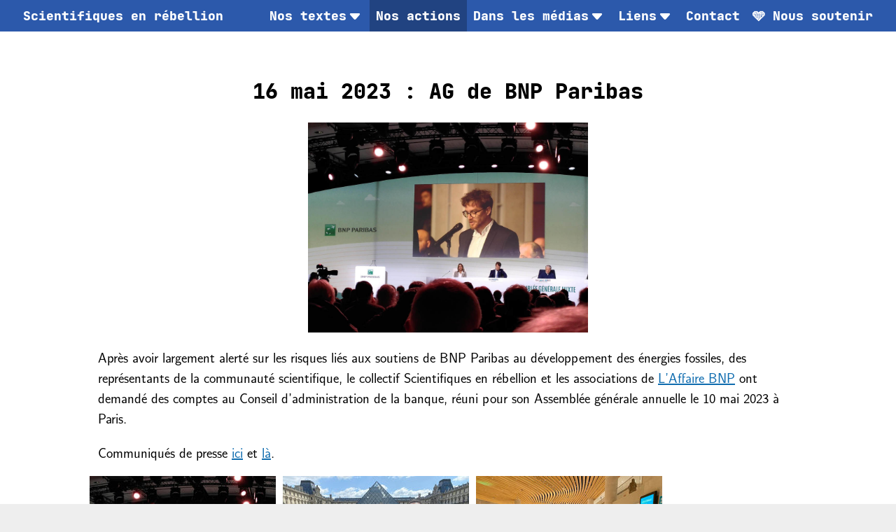

--- FILE ---
content_type: text/html
request_url: https://scientifiquesenrebellion.fr/actions/ag-bnp-paribas/
body_size: 2603
content:
<!doctype html>
<html lang="fr">
<head>
    <meta charset="utf-8"/><title>Scientifiques en rébellion | 16 mai 2023 : AG de BNP Paribas</title>

    <meta name="description" content="">
        <link rel="alternate" type="application/rss+xml" title="RSS" href="https://scientifiquesenrebellion.fr/rss.xml">
    

    

<script type="module">
    import PhotoSwipeLightbox from '/javascript/photoswipe-lightbox.esm.js';
    const lightbox = new PhotoSwipeLightbox({
        gallery: '.images',
        children: 'a',
        pswpModule: () => import('/javascript/photoswipe.esm.js'),
    });
    lightbox.init();
</script>

<meta name="viewport" content="width=device-width, initial-scale=1"/>
    <meta name="generator" content="Zola 0.16"/> 
    <link rel="stylesheet" type="text/css" href="/combine.css"/>
    <link rel="stylesheet" type="text/css" href="/custom.css"/>
    <link rel="stylesheet" type="text/css" href="/css/photoswipe.css"/>

    <link rel="canonical" href="https://scientifiquesenrebellion.fr/actions/ag-bnp-paribas/"/>
</head>

<body>
    
    <nav class="">
    <a href="https://scientifiquesenrebellion.fr" role="menuitem" class="item "><div>Scientifiques en rébellion</div></a>
    
    <span><div class="dropdown">
        <a href="https:&#x2F;&#x2F;scientifiquesenrebellion.fr&#x2F;textes&#x2F;" role="menuitem" aria-haspopup="true" aria-expanded="false" class="dropper">Nos textes
<svg width="24px" height="24px" viewBox="0 0 24 24" fill="white" >
<path d="M6.1018 8C5.02785 8 4.45387 9.2649 5.16108 10.0731L10.6829 16.3838C11.3801 17.1806 12.6197 17.1806 13.3169 16.3838L18.8388 10.0731C19.5459 9.2649 18.972 8 17.898 8H6.1018Z"/>
</svg>
</a>
        <div class="dropdown-content" role="menu"><a href="https:&#x2F;&#x2F;scientifiquesenrebellion.fr&#x2F;textes&#x2F;positionnements&#x2F;"><span>Prises de position</span></a>
          <a href="https:&#x2F;&#x2F;scientifiquesenrebellion.fr&#x2F;textes&#x2F;presse&#x2F;"><span>Communiqués de presse</span></a>
          <a href="https:&#x2F;&#x2F;scientifiquesenrebellion.fr&#x2F;textes&#x2F;appel&#x2F;"><span>L'appel des 1000&nbsp;scientifiques</span></a>
          
          <a href="https:&#x2F;&#x2F;scientifiquesenrebellion.fr&#x2F;raison-d-etre&#x2F;"><span>Raison d'être</span></a></div>
      </div>
    <div class="dropdown">
        <a href="https:&#x2F;&#x2F;scientifiquesenrebellion.fr&#x2F;actions&#x2F;" role="menuitem" aria-haspopup="true" aria-expanded="false" class="dropper active">Nos actions</a>
        <div class="dropdown-content" role="menu"></div>
      </div>
    <div class="dropdown">
        <a href="https:&#x2F;&#x2F;scientifiquesenrebellion.fr&#x2F;medias&#x2F;" role="menuitem" aria-haspopup="true" aria-expanded="false" class="dropper">Dans les médias
<svg width="24px" height="24px" viewBox="0 0 24 24" fill="white" >
<path d="M6.1018 8C5.02785 8 4.45387 9.2649 5.16108 10.0731L10.6829 16.3838C11.3801 17.1806 12.6197 17.1806 13.3169 16.3838L18.8388 10.0731C19.5459 9.2649 18.972 8 17.898 8H6.1018Z"/>
</svg>
</a>
        <div class="dropdown-content" role="menu"><a href="https:&#x2F;&#x2F;scientifiquesenrebellion.fr&#x2F;medias&#x2F;desobeissance&#x2F;"><span>Sur la désobéissance civile des scientifiques</span></a>
          <a href="https:&#x2F;&#x2F;scientifiquesenrebellion.fr&#x2F;medias&#x2F;actions&#x2F;"><span>Sur nos actions</span></a>
          <a href="https:&#x2F;&#x2F;scientifiquesenrebellion.fr&#x2F;medias&#x2F;appel&#x2F;"><span>Sur l'Appel des 1000&nbsp;scientifiques</span></a>
          </div>
      </div>
    <div class="dropdown">
        <a href="https:&#x2F;&#x2F;scientifiquesenrebellion.fr&#x2F;liens&#x2F;" role="menuitem" aria-haspopup="true" aria-expanded="false" class="dropper">Liens
<svg width="24px" height="24px" viewBox="0 0 24 24" fill="white" >
<path d="M6.1018 8C5.02785 8 4.45387 9.2649 5.16108 10.0731L10.6829 16.3838C11.3801 17.1806 12.6197 17.1806 13.3169 16.3838L18.8388 10.0731C19.5459 9.2649 18.972 8 17.898 8H6.1018Z"/>
</svg>
</a>
        <div class="dropdown-content" role="menu"><a href="https:&#x2F;&#x2F;scientifiquesenrebellion.fr&#x2F;liens&#x2F;publications&#x2F;"><span>Publications scientifiques</span></a>
          <a href="https:&#x2F;&#x2F;scientifiquesenrebellion.fr&#x2F;liens&#x2F;appels-precedents&#x2F;"><span>Appels précédents de scientifiques</span></a>
          <a href="https:&#x2F;&#x2F;scientifiquesenrebellion.fr&#x2F;liens&#x2F;scientist-rebellion&#x2F;"><span><span aria-label="Redirection vers le site">⤴️</span> Scientist Rebellion</span></a>
          </div>
      </div>
    <a href="https:&#x2F;&#x2F;scientifiquesenrebellion.fr&#x2F;contact&#x2F;" role="menuitem" class="item"><div>Contact</div></a>
    <a href="https:&#x2F;&#x2F;scientifiquesenrebellion.fr&#x2F;nous-soutenir&#x2F;" role="menuitem" class="item"><div><span aria-label="Cœur">🩵</span> Nous soutenir</div></a>
    
    </span>
  
</nav>
<script>
// more info in https://git.42l.fr/militant.es/scientifiquesenrebellion.fr/pulls/25#issuecomment-1752
var menuItems = document.querySelectorAll('.dropdown');
Array.prototype.forEach.call(menuItems, function(el, i){
  el.addEventListener("focusin",  function(event){
    this.setAttribute('aria-expanded', "true");
    return false;
  });
  el.addEventListener("focusout",  function(event){
    this.setAttribute('aria-expanded', "false");
    return false;
  });
});
</script>

    
<main class="page">
    <div class="titletextimage col center">
    <h2><a href="https:&#x2F;&#x2F;scientifiquesenrebellion.fr&#x2F;actions&#x2F;ag-bnp-paribas&#x2F;" style="color: inherit;">16 mai 2023 : AG de BNP Paribas</a></h2>
    <div class="col center">
        <img src="&#x2F;blog&#x2F;2023-05-16-ag-bnp-paribas-1.jpg" style="height:min(95vw,300px)"/>
        <div style="max-width: 50em;">
            <p>Après avoir largement alerté sur les risques liés aux soutiens de BNP Paribas au développement des énergies fossiles, des représentants de la communauté scientifique, le collectif Scientifiques en rébellion et les associations de <a href="https://affaire-bnp.fr">L’Affaire BNP</a> ont demandé des comptes au Conseil d’administration de la banque, réuni pour son Assemblée générale annuelle le 10 mai 2023 à Paris. </p>
<p>Communiqués de presse <a href="/textes/presse/climat-les-scientifiques-et-les-ong-s-invitent-a-l-assemblee-generale-de-bnp-paribas">ici</a> et <a href="/textes/presse/a-l-ag-de-bnp-paribas-huees-contre-les-constats-scientifiques">là</a>.</p>

        </div>
    </div>
</div>


<div class="single-line-gallery">
    <div class="images" style="width: 900px; height: 210px;">
        
        
        <a href="&#x2F;blog&#x2F;2023-05-16-ag-bnp-paribas-1.jpg"
        data-pswp-width="1080"
        data-pswp-height="810">
            <img src="https:&#x2F;&#x2F;scientifiquesenrebellion.fr&#x2F;processed_images&#x2F;2023-05-16-ag-bnp-paribas-1.eb3b96c9bd877dd8.jpg"/>
        </a>
        
        
        <a href="&#x2F;blog&#x2F;2023-05-16-ag-bnp-paribas-2.jpg"
        data-pswp-width="1080"
        data-pswp-height="810">
            <img src="https:&#x2F;&#x2F;scientifiquesenrebellion.fr&#x2F;processed_images&#x2F;2023-05-16-ag-bnp-paribas-2.781bdea14fc64798.jpg"/>
        </a>
        
        
        <a href="&#x2F;blog&#x2F;2023-05-16-ag-bnp-paribas-3.jpg"
        data-pswp-width="1080"
        data-pswp-height="810">
            <img src="https:&#x2F;&#x2F;scientifiquesenrebellion.fr&#x2F;processed_images&#x2F;2023-05-16-ag-bnp-paribas-3.b44f0dbe2c6fed1c.jpg"/>
        </a>
        
    </div>
</div>


</main>

    <footer>
    <div class="social"><a rel="me" href="https:&#x2F;&#x2F;piaille.fr&#x2F;web&#x2F;@scientifiques_en_rebellion"><div><img alt="" class="icon" src="https:&#x2F;&#x2F;cdn.simpleicons.org&#x2F;mastodon&#x2F;FFF"/> <span>Mastodon</span></div></a>
        <a rel="me" href="https:&#x2F;&#x2F;tube.extinctionrebellion.fr&#x2F;c&#x2F;scientifiquesenrebellion&#x2F;videos"><div><img alt="" class="icon" src="https:&#x2F;&#x2F;cdn.simpleicons.org&#x2F;peertube&#x2F;FFF"/> <span>Peertube</span></div></a>
        <a rel="me" href="https:&#x2F;&#x2F;bsky.app&#x2F;profile&#x2F;scientifiquesenrebellion.fr"><div><img alt="" class="icon" src="https:&#x2F;&#x2F;cdn.simpleicons.org&#x2F;bluesky&#x2F;FFF"/> <span>Bluesky</span></div></a>
        <a rel="me" href="https:&#x2F;&#x2F;www.facebook.com&#x2F;ScientifiquesEnRebellion"><div><img alt="" class="icon" src="https:&#x2F;&#x2F;cdn.simpleicons.org&#x2F;facebook&#x2F;FFF"/> <span>Facebook</span></div></a>
        <a rel="me" href="https:&#x2F;&#x2F;www.instagram.com&#x2F;scientifiques_en_rebellion&#x2F;"><div><img alt="" class="icon" src="https:&#x2F;&#x2F;cdn.simpleicons.org&#x2F;instagram&#x2F;FFF"/> <span>Instagram</span></div></a>
        <a rel="me" href="https:&#x2F;&#x2F;blogs.mediapart.fr&#x2F;scientifiques-en-rebellion"><div><img alt="" class="icon" src="&#x2F;img&#x2F;mediapart-blog-simple-white.svg"/> <span>Blog Mediapart</span></div></a>
        </div>
    <div>
        <ul>
            <li><a href="https://scientifiquesenrebellion.fr/">Accueil</a></li>
            <li><a href="https://scientifiquesenrebellion.fr/textes/">Textes</a></li>
            <li><a href="https://scientifiquesenrebellion.fr/cop/">COP</a></li>
            <li><a href="https://scientifiquesenrebellion.fr/actions/">Actions</a></li>
            <li><a href="https://scientifiquesenrebellion.fr/medias/">Médias</a></li>
            <li><a href="https://scientifiquesenrebellion.fr/liens/">Liens</a></li>
            <li><a href="https://scientifiquesenrebellion.fr/contact/">Contact</a></li>
        </ul>
    </div>
    <div>
        <p>Scientifiques en rébellion adhère au <a href="https://le-pic.org/">Projet Internet et Citoyenneté</a></p>
        <p>Site web réalisé avec <a href="https://www.getzola.org/">Zola</a> et un <a href="https://git.42l.fr/militant.es/scientifiquesenrebellion.fr/">thème maison</a> <input type="color" value="#2C59AB" style="border: none; padding:0; height: 2em; width: 2em; margin-top: -1em; position: relative; top: 0.5em;"/></p>
        <p>© Contenu sous licence <a href="https://creativecommons.org/licenses/by-sa/4.0/"><abbr>CC-BY-SA</abbr></a>, scientifiques en rébellion</p>
    </div>
</footer>

</body>

</html>


--- FILE ---
content_type: text/css
request_url: https://scientifiquesenrebellion.fr/combine.css
body_size: 2141
content:
.textimage{min-height:50vh;display:flex;flex-wrap:wrap;align-items:center;justify-content:space-evenly}.titletextimage{min-height:50vh}.titletextimage>h1,.titletextimage h2{text-align:center}.titletextimage>div{display:flex;flex-wrap:wrap;align-items:center;justify-content:space-evenly}.numbercards{min-height:40vh;display:flex;flex-wrap:wrap;justify-content:space-evenly}.numbercards>.numbercard{flex-basis:25%;min-width:200px;margin:1em}.numbercards>.numbercard>.false_h2,.numbercards>.numbercard .false_h3{text-align:center;margin:0}.numbercards>.numbercard>.false_h2{font-size:3em}.numbercards>.numbercard>.false_h3{font-size:1.5em}.titlecards h1,.titlecards h2,.titlecards h3{text-align:center}.titlecards h1{margin-bottom:1em}.titlecards pre{overflow:hidden}.titlecards .m4 img,.titlecards .m3 img{width:50%;display:block;margin:auto}.titlecards .m4 i.fa,.titlecards .m3 i.fa{font-size:5em;display:block;text-align:center;margin-bottom:-12px}.titlecards .m4 img{width:50%;display:block;margin:auto}.titlecards .m4 i.fa{font-size:5em;display:block;text-align:center;margin-bottom:-12px}.titlecards .m3 img{width:40%;display:block;margin:auto}.titlecards .m3 i.fa{font-size:4em;display:block;text-align:center;margin-bottom:-12px}.feed-block{border-left:solid 5px #e1eef7;padding:3em 1em;color:#000}.feed-block .feed-preview{display:flex;flex-wrap:wrap;align-items:flex-start;color:#000;text-decoration:none}.feed-block .feed-img{flex:1;object-fit:contain;margin-right:20px;height:240px}.feed-block .feed-desc{flex:5}.feed-block .feed-desc h3{margin-top:0}.feed-block .feed-tax{margin-top:.5em;display:flex;flex-wrap:wrap;justify-content:space-between}.feed-block:hover{border-left:solid 5px #5096c8;background-color:#fafafa}.dropper{color:#fff;height:100%;display:flex;align-items:center;justify-content:center;cursor:pointer}.dropdown{position:relative;display:inline-block}.dropdown-content{display:none;position:absolute;background-color:#2c59ab;box-shadow:0px 8px 16px 0px rgba(0,0,0,.2);z-index:1}.dropdown-content a{padding:4px 16px;text-decoration:none;display:flex}.dropdown-content a:hover{background-color:#3871da}.dropdown:hover .dropdown-content{display:flex;flex-direction:column;justify-content:stretch}.dropdown:hover .dropper{background-color:#3871da}.gallery div{display:flex;flex-wrap:wrap}.single-line-gallery{overflow-x:scroll}.single-line-gallery div{display:flex;flex-wrap:nowrap}.green-card{background-color:#b4e4b1;border-radius:1.6em;padding:.5em 2em}a.button{text-decoration:none}.button{border-radius:5px;padding:.5em 1em;display:inline-block;margin:.2em 0}.button-main{background-color:#2c59ab;color:#fff}.button-main:hover{background-color:#3871da;color:#fff}.button-white{background-color:#fff;color:#2c59ab}.button-orange{background-color:#fb6a49;color:#fff}.button-green{background-color:#248f1d;color:#fff}.button-green:hover{background-color:#34c427;color:#fff}.button-purple{background-color:#6f1d8f;color:#fff}.button-purple:hover{background-color:#843ea0;color:#fff}table{border-collapse:collapse}table th,table td{padding:8px 10px}.table-lines th,.table-lines td{border:solid 1px #000}.table-color tr:nth-child(2n+1){background-color:#9bd896}.table-color tr:nth-child(2n){background-color:#89d483}.table-color tr:first-child{background-color:#59a554}.card{box-shadow:0 2px 5px 0 rgba(0,0,0,.16),0 2px 10px 0 rgba(0,0,0,.12);padding:1em 2em}.note{margin-bottom:15px}.note p:first-child{margin-top:0}.note p:last-child{margin-bottom:0}.note-icon::before{content:"";float:left;position:relative}.note-icon-small::before{margin:6px 6px 6px 0;height:24px;width:24px;background-size:24px}.note-icon-medium::before{margin:12px 12px 12px 0;height:48px;width:48px;background-size:48px}.note-icon-large::before{margin:18px 18px 18px 0;height:72px;width:72px;background-size:72px}.note-icon::after{content:"";display:block;clear:both}.note-block{padding:4px 12px;border-left-style:solid;border-left-width:6px}.note-neutral{background-color:#f3f3f3;border-left-color:#858585}.note-ok{background-color:#dfd;border-left-color:#4caf50}.note-warning{background-color:#fff9e3;border-left-color:#dbae26}.note-error{background-color:#ffe7e7;border-left-color:#c62e2e}.note-info{background-color:#dff5ff;border-left-color:#454ec5}.note::before{background-repeat:no-repeat}.note-icon-ok::before{background-image:url("/theme/ok.png")}.note-icon-warning::before{background-image:url("/theme/warning.png")}.note-icon-info::before{background-image:url("/theme/info.png")}.note-icon-error::before{background-image:url("/theme/error.png")}.icon{height:1em}.logo{height:4em;width:unset;margin-bottom:-12px}@font-face{font-family:"Rubik";src:url("/fonts/Rubik-Regular.ttf");font-weight:normal}body{font-family:"Rubik"}h1,h2,h3,h4,h5,h6{font-family:"Rubik"}a{color:#0f6caf}a:hover{color:#094068}em{font-style:normal;font-weight:bold;color:#000}hr.fade{border:0;height:2px;background-image:linear-gradient(to right, rgba(0,0,0,0), rgba(0,0,0,.75), rgba(0,0,0,0))}.sr-only{width:initial !important}.gray{color:gray}html{background-color:#eee}body{background-color:#fff}main{min-height:100vh}.row,.col{display:flex}.row{flex-direction:row;flex-wrap:wrap}.col{flex-direction:column}.center{justify-content:center;align-items:center}.flex{display:flex;flex-wrap:wrap;align-items:center;justify-content:space-evenly}a.center,p.center,h1.center,h2.center,h3.center,h4.center,h5.center{text-align:center}body{margin:auto;min-height:100vh}@media (max-width: 800px){.hidden-s{display:none}.page{width:calc(100% - 10px);padding:0 5px}}@media (min-width: 800px) and (max-width: 1600px){.page{width:80%}}@media (min-width: 1600px){.page{width:66%}}.embed{margin:auto;width:80%;position:relative;padding-top:45%}.embed iframe{border:none;position:absolute;top:0;width:100%;height:100%}nav{color:#fff;background-color:#2c59ab;display:flex;flex-direction:row;flex-wrap:wrap;justify-content:center;align-items:stretch}nav>a.item,nav>span,nav>span a.item{display:flex;flex-wrap:wrap;align-items:center}nav a.item,nav .dropper{min-height:3em;padding:0 1em}nav a{color:#fff;text-decoration:none}nav a.active{background-color:#214381}nav a:hover{background-color:#3871da;color:#fff;text-decoration:none}nav img{height:1.2em;margin-right:.2em}nav .dropper{padding:0 .5em}nav .dropdown-content{position:absolute;right:0;min-width:8.5em}footer{background-color:#2c59ab;color:#ebf2ff;padding:2em 3em;display:flex;flex-wrap:wrap;justify-content:space-around;align-items:center}footer a{color:#fff}footer a:hover{color:#fff}footer>div{padding:1em}.page{box-sizing:border-box;margin:2em auto}.page blockquote{border-left:solid 3px gray;padding-left:1em}.page pre{overflow:auto;padding:.5em 1em}.page img{max-width:100%}.page q{font-style:italic}.toc{background:#f7f7f7;padding:0 2em 0em 2em;border-left:5px solid #2c59ab;display:inline-block}.toc ol.h2{list-style-type:upper-roman}.toc ol.h2 ol.h3{list-style-type:decimal}.toc ol.h2 ol.h3 ol.h4{list-style-type:lower-alpha}.toc ol.h2 ol.h3 ol.h4 ol.h5{list-style-type:circle}.breadcrumb{margin-bottom:20px;border-top:solid 2px #eee;border-bottom:solid 2px #eee;padding:1em 0}.breadcrumb-next{color:#d3d3d3;position:relative;display:inline-block}.breadcrumb-next ul{display:none}.breadcrumb-next:hover{color:gray}.breadcrumb-next:hover ul{border:solid 1px #ddd;box-shadow:2px 2px 1px 1px rgba(0,0,0,.2);display:block;background-color:#fdfdfd;position:absolute;left:0;top:.2em;width:30em;padding:.5em 1em}.breadcrumb-next:hover ul li{list-style:none}.page img.credits{width:5em}.tags,.authors,.category{display:inline-block;margin-right:7px}.tags a,.authors a,.category a{text-decoration:none}.float-right{float:right}.tags .tag{margin-right:4px;padding:0px 6px;border-radius:1em;background-color:#2c59ab;color:#fff}.authors,.author,.date{color:gray}.hero{background-size:cover;background-repeat:no-repeat;background-attachment:fixed}

--- FILE ---
content_type: text/css
request_url: https://scientifiquesenrebellion.fr/custom.css
body_size: 554
content:
.quote{margin:auto;max-width:80%}.quote q{font-size:1.5em;font-weight:bold}.quote p{text-align:right}@media (max-width: 800px){.hero{background-position-y:-350px}}@media (min-width: 800px){.hero{background-position-y:-500px}.hero h1{font-size:3em}}.hero{background-size:cover;background-repeat:no-repeat;background-attachment:fixed}.hero-home h1{text-align:center;font-weight:bold;color:#fff;text-shadow:3px 3px #2c59ab;padding:0 16px;background-image:url(/img/stripes.png);background-size:100%}.derniers-textes a{text-decoration:none}.single-line-gallery a{margin-right:.5em}.button-white{background-color:#fff;color:#2c59ab}.button-orange{background-color:#fb6a49;color:#fff}@font-face{font-family:JetBrainsMono;src:url(/fonts/JetBrainsMono/JetBrainsMono-Regular.ttf);font-weight:normal}@font-face{font-family:JetBrainsMono;src:url(/fonts/JetBrainsMono/JetBrainsMono-ExtraBold.ttf);font-weight:bold}@font-face{font-family:LatinModernSans;src:url("/fonts/LatinModernSans/lmsans17-regular.otf")}body{font-family:LatinModernSans;font-size:20px}h1,h2,h3,h4,h5,h6{font-family:JetBrainsMono}h1 a,h2 a,h3 a,h4 a,h5 a,h6 a{text-decoration:none}nav{justify-content:space-around;font-family:JetBrainsMono;font-size:18px;font-weight:600}nav a.item,nav .dropper{min-height:2.5em;padding:0 .5em}footer .social a{text-decoration:none}footer a:hover,footer a:focus{font-weight:bold;color:#ff0}em{font-style:italic;font-weight:normal}.sr-only{position:absolute;width:1px;height:1px;padding:0;margin:-1px;overflow:hidden;clip:rect(0, 0, 0, 0);white-space:nowrap;border-width:0}.feed-tax{font-family:JetBrainsMono}

--- FILE ---
content_type: image/svg+xml
request_url: https://scientifiquesenrebellion.fr/img/mediapart-blog-simple-white.svg
body_size: 6942
content:
<?xml version="1.0" encoding="UTF-8" standalone="no"?>
<svg
   width="80"
   height="80"
   fill="none"
   version="1.1"
   id="svg7"
   sodipodi:docname="mediapart-blog-simple-white-blue.svg"
   inkscape:version="1.4.1 (93de688d07, 2025-03-30)"
   xmlns:inkscape="http://www.inkscape.org/namespaces/inkscape"
   xmlns:sodipodi="http://sodipodi.sourceforge.net/DTD/sodipodi-0.dtd"
   xmlns="http://www.w3.org/2000/svg"
   xmlns:svg="http://www.w3.org/2000/svg">
  <sodipodi:namedview
     id="namedview7"
     pagecolor="#505050"
     bordercolor="#eeeeee"
     borderopacity="1"
     inkscape:showpageshadow="0"
     inkscape:pageopacity="0"
     inkscape:pagecheckerboard="0"
     inkscape:deskcolor="#505050"
     inkscape:zoom="6.730627"
     inkscape:cx="47.246713"
     inkscape:cy="40.337995"
     inkscape:window-width="1920"
     inkscape:window-height="1011"
     inkscape:window-x="0"
     inkscape:window-y="0"
     inkscape:window-maximized="1"
     inkscape:current-layer="svg7" />
  <path
     fill="#001d30"
     d="m 19.594551,58.122746 c -0.03712,0 -0.07424,0 -0.09343,-0.01792 a 0.2559844,0.2559844 0 0 1 0.09343,0.01792 z"
     id="path2"
     style="stroke-width:1.27993" />
  <path
     fill="#4fc5fc"
     d="m 80.837604,67.452357 c 0.02184,3.18693 1.464647,10.245215 -0.599867,12.363485 -1.558906,1.579553 -5.711759,0.122958 -7.196305,0.02907 -0.867295,0.204442 -2.558136,0.11243 -3.449183,0.106949 h -1.050817 c -0.06718,-0.08233 -0.135881,-0.163404 -0.206067,-0.243185 -1.089214,-1.16345 -3.239032,-3.271369 -4.403762,-4.341384 -2.984777,-2.660957 -6.325373,-4.853464 -9.66725,-7.06517 -2.777431,-1.837967 -5.350074,-3.862804 -7.451706,-6.449526 -1.745813,-2.174588 -3.210044,-4.536043 -3.585062,-7.291716 -0.506849,-3.59914 -0.675798,-7.254596 -0.901064,-10.890855 -0.112633,-1.630622 -0.0384,-3.280441 0.0384,-4.891862 0.05504,-1.068735 0.262383,-2.13747 0.449252,-3.167808 0.506849,-2.549604 0.732114,-5.08129 0.0384,-7.629615 -0.225267,-0.862667 -0.619482,-1.762452 -1.182648,-2.380654 -2.271862,-2.45617 -6.38297,-2.380655 -8.672752,0.07424 -0.206067,0.225265 -0.394216,0.431333 -0.693717,0.750034 -1.14553,-0.67452 -2.29106,-1.274802 -3.361075,-1.98644 C 27.234962,23.293673 25.6197,22.057267 24.588083,20.201382 23.687018,18.588679 22.710437,17.052773 21.810652,15.440071 20.814874,13.640501 19.894609,11.84093 19.557989,9.7597773 19.516545,9.4503793 19.434339,9.1478248 19.313524,8.8599904 19.031941,8.2417881 18.280627,8.1304356 17.849293,8.6552029 c -1.131968,1.3961501 -2.251941,2.8019831 -3.359796,4.2173421 -0.413414,0.52477 -0.788431,0.993221 -1.351597,1.704856 -0.638681,-1.46167 -1.333678,-2.60592 -1.671579,-3.861523 -0.299501,-1.0879342 -0.394214,-2.287221 -0.204786,-3.391794 0.618201,-3.6938543 3.865364,-6.50584282 7.619376,-6.65559375 1.652378,-0.0563161 3.340595,0.093435 4.994255,0.1881486 1.932682,0.13055199 3.884563,0.37501705 5.818525,0.41213485 5.06849,0.1305521 10.154901,0.1689497 15.223392,0.2431851 3.922961,0.056316 7.339073,1.4245532 10.154901,4.1981441 2.141259,2.1025856 3.805621,4.6408131 4.880342,7.4427461 2.440811,6.24218 4.786909,12.521477 7.189321,18.763656 0.826831,2.175867 1.613983,4.349175 2.553446,6.504563 1.12633,2.605921 2.796629,4.873943 4.674274,6.992214 1.80085,2.024836 5.424988,5.706478 6.363812,6.803373 z"
     id="path5"
     style="fill:#ffffff;fill-opacity:1;stroke-width:1.27993"
     sodipodi:nodetypes="sccccccccccccccccccccccccccccccccccccs" />
  <path
     id="path7"
     style="fill:#ffffff;fill-opacity:1;stroke:#ffffff;stroke-width:0;stroke-dasharray:none;stroke-opacity:1"
     d="m 16.365585,32.798487 c -0.600284,-0.07551 -0.901065,-0.618203 -0.806352,-1.461671 0.05632,-0.637402 0.112633,-1.294001 0.149751,-1.96852 0.0384,-0.581084 0.16895,-1.105853 0.863948,-1.237685 0.206067,0.05632 0.431333,0.112634 0.675799,0.16895 0.149751,0.299502 0.412134,0.581084 0.431333,0.880586 0.0384,0.787152 0.0384,1.593504 -0.0192,2.380655 -0.112632,0.844749 -0.6566,1.350318 -1.29528,1.237685 z m 24.703773,22.662298 c -0.714196,-4.966097 -1.052095,-9.971873 -0.806351,-14.995566 -0.113912,-0.05632 -0.207347,-0.131831 -0.31998,-0.188148 -0.188148,0.09471 -0.376296,0.206068 -0.563166,0.281582 -1.539746,0.524768 -2.891343,0.09343 -4.035593,-0.9753 -0.413415,-0.392936 -0.619482,-0.899785 -0.244466,-1.386155 0.394217,-0.543967 0.901065,-0.394216 1.369517,-0.09471 0.226546,0.15103 0.451812,0.31998 0.694997,0.469731 0.751315,0.449253 1.502629,0.412135 2.122112,-0.149751 0.412134,-0.394216 0.844748,-0.881866 1.049536,-1.406634 0.958661,-2.567524 1.032896,-5.229761 0.395496,-7.891999 -0.151032,-0.637401 -0.545247,-1.31192 -1.052097,-1.724055 -1.913483,-1.593503 -4.692193,-1.031617 -5.987475,1.142971 -0.506849,0.844748 -0.788431,0.936902 -1.708696,0.563166 -1.538466,-0.619483 -3.097411,-1.237686 -4.41061,-2.306421 -1.107133,-0.917703 -2.384495,-1.649819 -3.284281,-2.717274 -1.46423,-1.743254 -2.815829,-3.59914 -3.773209,-5.717411 -0.920264,-1.98772 -1.914764,-3.899923 -2.835028,-5.90556 -0.07551,0.07551 -0.225266,0.168949 -0.337899,0.300781 -0.675798,0.899785 -1.276082,1.81749 -1.97108,2.680156 -0.995778,1.255051 -1.64891,2.746978 -1.895565,4.329977 -0.406847,2.603995 -0.757202,5.216502 -1.050815,7.835683 -0.16895,1.535906 -0.506849,2.998856 -1.427114,4.292857 -0.63868,0.936903 -1.164729,1.968521 -1.8213278,2.923343 -1.3695167,2.024836 -0.2995021,3.711773 1.3515968,4.537322 0.675799,0.33662 0.995779,0.806352 1.16473,1.480871 0.168949,0.711636 0.355818,1.424553 0.506849,2.11827 0.130551,0.599004 0.48765,0.956102 1.070015,0.936904 0.901064,-0.0192 1.820048,-0.05632 2.664797,-0.243186 1.238964,-0.281583 1.914764,0.16767 1.670298,1.405354 -0.16767,0.806352 -0.600284,1.612702 -1.049536,2.342258 -0.376298,0.619482 -0.977861,1.087933 -1.427113,1.669017 -0.151031,0.206069 -0.300782,0.600284 -0.188149,0.787152 0.9945,1.894285 1.914763,3.880724 3.378995,5.492146 0.355818,0.394216 0.957381,0.767953 1.48215,0.844749 0.920263,0.130552 1.914762,0.204787 2.77743,-0.09471 2.00161,-0.683245 3.963388,-1.478041 5.876121,-2.380655 1.520548,-0.729556 2.347377,-0.524768 2.947661,1.031617 1.107132,2.773591 1.31969,5.712834 2.426823,8.486425 0.168949,0.0384 0.337899,0.05632 0.506849,0.09471 2.180374,-1.504257 4.961758,-3.265863 7.148473,-4.760888 0,-0.168949 0.0192,-0.337898 0.0192,-0.506848 -0.206068,-0.917704 -0.303541,-1.682784 -0.434094,-2.601768 z" />
  <path
     style="fill:#ffffff;fill-opacity:1;stroke:#ffffff;stroke-width:1.48138;stroke-dasharray:none;stroke-opacity:1"
     d="M 65.076131,80.898622 H 33.035845 c 0.243185,-1.405354 0.619482,-3.130689 0.844748,-4.536043 0.3379,-2.061955 0.6758,-4.143108 0.957382,-6.222981 0.16895,-1.181368 0.206067,-2.399853 0.31998,-3.730972 2.833748,-1.068736 5.105609,-3.261241 7.845922,-4.93026 0.506849,0.767954 0.957381,1.537188 1.48215,2.250102 2.291061,3.13069 5.181124,5.661096 8.428286,7.760168 2.403693,1.556386 4.786908,3.187006 7.077968,4.893141 1.519268,1.142971 2.870865,2.493289 4.27878,3.766811 0.112633,0.112633 0.48765,0.450533 0.80635,0.750034 z"
     id="path6" />
  <defs
     id="defs7" />
</svg>
